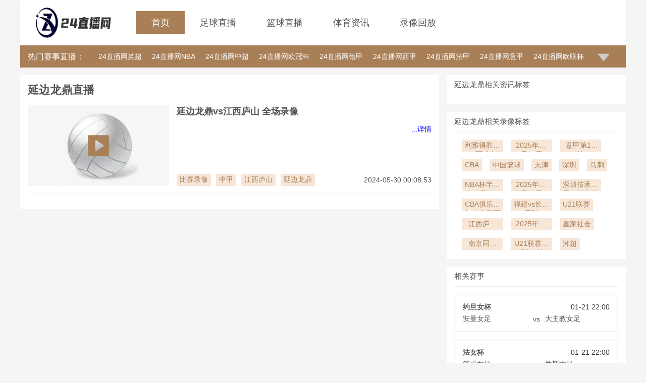

--- FILE ---
content_type: text/html; charset=UTF-8
request_url: https://izmzg.com/video/tag/1097892.html
body_size: 5404
content:
<!DOCTYPE html>
<html lang="en">
<head>
    <meta charset="UTF-8">
    <meta name="viewport" content="width=device-width, initial-scale=1.0">
    <meta name="baidu-site-verification" content="codeva-D4qNlxaQAb" />
    <meta name="applicable-device" content="pc" />
    <link rel="canonical" href="https://izmzg.com/video/tag/1097892.html" />
    <link rel="icon" href="https://abax.oss-accelerate.aliyuncs.com/20240614/img/4bf4d57798ca9425b8535b621ceda31d.png" />
    <title>延边龙鼎-24直播网</title>
    <meta name="keywords" content="延边龙鼎" />
    <meta name="description" content="延边龙鼎-24直播网" />
    <link rel="stylesheet" href="/static/pc/bijia/css/common.css?v=" />

    <link rel="stylesheet" href="/static/pc/bijia/css/label/index.css?v=">

    
    
    <meta name="referrer" content="no-referrer">
    <script src="/static/pc/js/is_mobile.js"></script>
</head>

<body>
    <!-- 头部 -->
    <header class="bijia-header bijia-el-width-1200-center">
        <div class="bijia-el-width-1200-center bijia-el-flex bijia-el-align-items-center">
            <a href="/">
                <img class="bijia-header__logo" src="https://abax.oss-accelerate.aliyuncs.com/20240614/img/6d39af89f476d32d07ed6ae3eb3d4a92.png" />
            </a>

            <div class="bijia-header__menu">
                <a href="/"  class="bijia-header__menu--active"  target="_top">首页</a>
                                <a href="/football"  target="_top">足球直播</a>
                                <a href="/basketball"  target="_top">篮球直播</a>
                                <a href="/news"  target="_top">体育资讯</a>
                                <a href="/luxiang"  target="_top">录像回放</a>
                            </div>
        </div>
    </header>

    <!-- 赛事分类 -->
    <div class="bijia-match-cate bijia-el-width-1200-center">
        <div class="bijia-el-width-1200-center bijia-el-flex bijia-el-align-items-start">
            <h3 class="bijia-match-cate__title">热门赛事直播：</h3>
            <div id="J-matchHotCateContent" class="bijia-match-cate__list bijia-el-height-44 bijia-el-text-overflow-1">
                                                <a class=bijia-match-cate__name href="/izmzg-yingchao.html" target="_blank">24直播网英超</a>
                                                <a class=bijia-match-cate__name href="/izmzg-nba.html" target="_blank">24直播网NBA</a>
                                                <a class=bijia-match-cate__name href="/izmzg-zhongchao.html" target="_blank">24直播网中超</a>
                                                <a class=bijia-match-cate__name href="/izmzg-ouguan.html" target="_blank">24直播网欧冠杯</a>
                                                <a class=bijia-match-cate__name href="/izmzg-dejia1.html" target="_blank">24直播网德甲</a>
                                                <a class=bijia-match-cate__name href="/izmzg-xijia.html" target="_blank">24直播网西甲</a>
                                                <a class=bijia-match-cate__name href="/izmzg-fajia.html" target="_blank">24直播网法甲</a>
                                                <a class=bijia-match-cate__name href="/izmzg-yijia.html" target="_blank">24直播网意甲</a>
                                                <a class=bijia-match-cate__name href="/izmzg-oulianbei.html" target="_blank">24直播网欧联杯</a>
                                                <a class=bijia-match-cate__name href="/izmzg-yazhoubei.html" target="_blank">24直播网亚洲杯</a>
                                                <a class=bijia-match-cate__name href="/izmzg-yazhouyuxuan.html" target="_blank">24直播网世亚预</a>
                                                <a class=bijia-match-cate__name href="/izmzg-zhongjia.html" target="_blank">24直播网中甲</a>
                                                <a class=bijia-match-cate__name href="/izmzg-rizhilian.html" target="_blank">24直播网日职联</a>
                                                <a class=bijia-match-cate__name href="/izmzg-hanklian.html" target="_blank">24直播网韩K联</a>
                
                            </div>
            <div id="J-matchHotCateExtendIcon" class="bijia-match-cate__extend-icon"></div>
        </div>
    </div>

    
<!-- 资讯 -->

<!-- 录像 -->
<div class="bijia-main bijia-el-width-1200-center bijia-el-flex bijia-el-mg-t-15">
    <div class="bijia-main-left">
        <div class="bijia-article-list">
            <h3 class="bijia-article-list__label">延边龙鼎直播</h3>
            <ul class="bijia-article-list__content bijia-el-mg-t-15">
                                <li class="bijia-article-list__item">
                    <a class="bijia-el-position-relative bijia-el-block" href="/video/detail/izmzg-3971767.html" target="_blank">
                        <svg t="1694054156631" class="bijia-article-list__play-icon" viewBox="0 0 1024 1024" version="1.1" xmlns="http://www.w3.org/2000/svg" p-id="8514" width="200" height="200"><path d="M938.666667 138.666667v746.666666a53.393333 53.393333 0 0 1-53.333334 53.333334H138.666667a53.393333 53.393333 0 0 1-53.333334-53.333334V138.666667a53.393333 53.393333 0 0 1 53.333334-53.333334h746.666666a53.393333 53.393333 0 0 1 53.333334 53.333334z m-230.12 342.173333l-266.666667-175.966667A37.333333 37.333333 0 0 0 384 336.033333V688a37.333333 37.333333 0 0 0 57.9 31.16l266.666667-176a37.333333 37.333333 0 0 0 0-62.32z" fill="#A97F57" p-id="8515"></path></svg>
                                                <img class="bijia-article-list__thumb" data-src="/static/images/no_img.png?imageView2/1/w/200/h/132" />
                                            </a>
                    <div class="bijia-el-position-relative bijia-el-mg-l-15 bijia-el-width-baifenbi-100">
                        <div>
                            <a class="bijia-article-list__title" href="/video/detail/izmzg-3971767.html" target="_blank">延边龙鼎vs江西庐山 全场录像</a>
                            <p class="bijia-el-text-overflow-2 bijia-el-mg-t-10"></p>
                            <a class="bijia-el-block bijia-el-mg-t-5 bijia-el-font-blue bijia-el-right" href="/video/detail/izmzg-3971767.html" target="_blank">...详情</a>
                        </div>
                        <div class="bijia-article-list__other-info">
                            <div class="bijia-el-flex">
                                                                                                                                <a class="bijia-article-list__tag-name bijia-el-text-overflow-1" href="/video/tag/1074368" title="比赛录像" target="_blank">比赛录像</a>
                                                                                                                                                                <a class="bijia-article-list__tag-name bijia-el-text-overflow-1" href="/video/tag/326068" title="中甲" target="_blank">中甲</a>
                                                                                                                                                                <a class="bijia-article-list__tag-name bijia-el-text-overflow-1" href="/video/tag/1129857" title="江西庐山" target="_blank">江西庐山</a>
                                                                                                                                                                <a class="bijia-article-list__tag-name bijia-el-text-overflow-1" href="/video/tag/1097892" title="延边龙鼎" target="_blank">延边龙鼎</a>
                                                                                                                                                            </div>
                            <div>2024-05-30 00:08:53</div>
                        </div>
                    </div>
                </li>
                            </ul>

            
        </div>       
    </div>

    <div class="bijia-main-right">
        <div class="bijia-side-tag-list">
            <h3 class="bijia-side-tag-list__label">延边龙鼎相关资讯标签</h3>

            <ul class="bijia-side-tag-list__centent">
                            </ul>
        </div>

        <div class="bijia-side-tag-list bijia-el-mg-t-15">
            <h3 class="bijia-side-tag-list__label">延边龙鼎相关录像标签</h3>

            <ul class="bijia-side-tag-list__centent">
                                <a class="bijia-side-tag-list__item bijia-el-text-overflow-1" href="/video/tag/1163107" target="_blank" title="利雅得胜利vs阿科多">
                    利雅得胜利vs阿科多
                </a>
                                <a class="bijia-side-tag-list__item bijia-el-text-overflow-1" href="/video/tag/1163102" target="_blank" title="2025年12月29日">
                    2025年12月29日
                </a>
                                <a class="bijia-side-tag-list__item bijia-el-text-overflow-1" href="/video/tag/1163103" target="_blank" title="意甲第17轮">
                    意甲第17轮
                </a>
                                <a class="bijia-side-tag-list__item bijia-el-text-overflow-1" href="/video/tag/208" target="_blank" title="CBA">
                    CBA
                </a>
                                <a class="bijia-side-tag-list__item bijia-el-text-overflow-1" href="/video/tag/1129845" target="_blank" title="中国篮球">
                    中国篮球
                </a>
                                <a class="bijia-side-tag-list__item bijia-el-text-overflow-1" href="/video/tag/982965" target="_blank" title="天津">
                    天津
                </a>
                                <a class="bijia-side-tag-list__item bijia-el-text-overflow-1" href="/video/tag/228110" target="_blank" title="深圳">
                    深圳
                </a>
                                <a class="bijia-side-tag-list__item bijia-el-text-overflow-1" href="/video/tag/239702" target="_blank" title="马刺">
                    马刺
                </a>
                                <a class="bijia-side-tag-list__item bijia-el-text-overflow-1" href="/video/tag/1163083" target="_blank" title="NBA杯半决赛">
                    NBA杯半决赛
                </a>
                                <a class="bijia-side-tag-list__item bijia-el-text-overflow-1" href="/video/tag/1163075" target="_blank" title="2025年12月12日">
                    2025年12月12日
                </a>
                                <a class="bijia-side-tag-list__item bijia-el-text-overflow-1" href="/video/tag/1163071" target="_blank" title="深圳传承明星vs佳鑫伟业">
                    深圳传承明星vs佳鑫伟业
                </a>
                                <a class="bijia-side-tag-list__item bijia-el-text-overflow-1" href="/video/tag/1163021" target="_blank" title="CBA俱乐部杯南宁赛区">
                    CBA俱乐部杯南宁赛区
                </a>
                                <a class="bijia-side-tag-list__item bijia-el-text-overflow-1" href="/video/tag/1163022" target="_blank" title="福建vs长沙勇胜">
                    福建vs长沙勇胜
                </a>
                                <a class="bijia-side-tag-list__item bijia-el-text-overflow-1" href="/video/tag/1163006" target="_blank" title="U21联赛">
                    U21联赛
                </a>
                                <a class="bijia-side-tag-list__item bijia-el-text-overflow-1" href="/video/tag/1163008" target="_blank" title="江西庐山U21">
                    江西庐山U21
                </a>
                                <a class="bijia-side-tag-list__item bijia-el-text-overflow-1" href="/video/tag/1163000" target="_blank" title="2025年12月1日">
                    2025年12月1日
                </a>
                                <a class="bijia-side-tag-list__item bijia-el-text-overflow-1" href="/video/tag/746" target="_blank" title="皇家社会">
                    皇家社会
                </a>
                                <a class="bijia-side-tag-list__item bijia-el-text-overflow-1" href="/video/tag/1162979" target="_blank" title="南京同曦U19">
                    南京同曦U19
                </a>
                                <a class="bijia-side-tag-list__item bijia-el-text-overflow-1" href="/video/tag/1162939" target="_blank" title="U21联赛决赛第2轮">
                    U21联赛决赛第2轮
                </a>
                                <a class="bijia-side-tag-list__item bijia-el-text-overflow-1" href="/video/tag/1162929" target="_blank" title="湘超">
                    湘超
                </a>
                            </ul>
        </div>

        <div class="bijia-side-match-list bijia-el-mg-t-15">
            <h3 class="bijia-side-match-list__label">相关赛事</h3>

            <ul class="bijia-side-match-list__centent bijia-el-overflow-y" style="max-height: 790px;">
                                                <a class="bijia-side-match-list__item" href="/izmzg/170017-4480885-3468-0.html" target="_blank">
                    <div class="bijia-el-flex bijia-el-justify-content-space-between">
                        <span class="bijia-el-font-bold">约旦女杯</span>
                        <span class="bijia-el-font-darkgrey">01-21 22:00</span>
                    </div>
                    <div class="bijia-el-flex bijia-el-justify-content-space-between bijia-el-align-items-center bijia-el-mg-t-5">
                        <div class="bijia-side-match-list__home-team bijia-el-flex bijia-el-align-items-center bijia-el-justify-content-end">
                            <span class="bijia-el-text-overflow-1">安曼女足</span>
                        </div>
                        <div class="bijia-side-match-list__vs">vs</div>
                        <div class="bijia-side-match-list__visitor-team bijia-el-flex bijia-el-align-items-center bijia-el-justify-content-start">
                            <span class="bijia-el-text-overflow-1">大主教女足</span>
                        </div>
                    </div>
                </a>
                                <a class="bijia-side-match-list__item" href="/izmzg/170017-4480884-1807-0.html" target="_blank">
                    <div class="bijia-el-flex bijia-el-justify-content-space-between">
                        <span class="bijia-el-font-bold">法女杯</span>
                        <span class="bijia-el-font-darkgrey">01-21 22:00</span>
                    </div>
                    <div class="bijia-el-flex bijia-el-justify-content-space-between bijia-el-align-items-center bijia-el-mg-t-5">
                        <div class="bijia-side-match-list__home-team bijia-el-flex bijia-el-align-items-center bijia-el-justify-content-end">
                            <span class="bijia-el-text-overflow-1">第戎女足</span>
                        </div>
                        <div class="bijia-side-match-list__vs">vs</div>
                        <div class="bijia-side-match-list__visitor-team bijia-el-flex bijia-el-align-items-center bijia-el-justify-content-start">
                            <span class="bijia-el-text-overflow-1">兰斯女足</span>
                        </div>
                    </div>
                </a>
                                <a class="bijia-side-match-list__item" href="/izmzg/170017-4480869-1853-0.html" target="_blank">
                    <div class="bijia-el-flex bijia-el-justify-content-space-between">
                        <span class="bijia-el-font-bold">希腊U19</span>
                        <span class="bijia-el-font-darkgrey">01-21 22:00</span>
                    </div>
                    <div class="bijia-el-flex bijia-el-justify-content-space-between bijia-el-align-items-center bijia-el-mg-t-5">
                        <div class="bijia-side-match-list__home-team bijia-el-flex bijia-el-align-items-center bijia-el-justify-content-end">
                            <span class="bijia-el-text-overflow-1">马多尼科斯U19</span>
                        </div>
                        <div class="bijia-side-match-list__vs">vs</div>
                        <div class="bijia-side-match-list__visitor-team bijia-el-flex bijia-el-align-items-center bijia-el-justify-content-start">
                            <span class="bijia-el-text-overflow-1">拉克利斯克U19</span>
                        </div>
                    </div>
                </a>
                                <a class="bijia-side-match-list__item" href="/izmzg/170017-4480632-24-0.html" target="_blank">
                    <div class="bijia-el-flex bijia-el-justify-content-space-between">
                        <span class="bijia-el-font-bold">球会友谊</span>
                        <span class="bijia-el-font-darkgrey">01-21 22:00</span>
                    </div>
                    <div class="bijia-el-flex bijia-el-justify-content-space-between bijia-el-align-items-center bijia-el-mg-t-5">
                        <div class="bijia-side-match-list__home-team bijia-el-flex bijia-el-align-items-center bijia-el-justify-content-end">
                            <span class="bijia-el-text-overflow-1">克拉科夫B队</span>
                        </div>
                        <div class="bijia-side-match-list__vs">vs</div>
                        <div class="bijia-side-match-list__visitor-team bijia-el-flex bijia-el-align-items-center bijia-el-justify-content-start">
                            <span class="bijia-el-text-overflow-1">保德比斯基</span>
                        </div>
                    </div>
                </a>
                                <a class="bijia-side-match-list__item" href="/izmzg/170017-4480631-24-0.html" target="_blank">
                    <div class="bijia-el-flex bijia-el-justify-content-space-between">
                        <span class="bijia-el-font-bold">球会友谊</span>
                        <span class="bijia-el-font-darkgrey">01-21 22:00</span>
                    </div>
                    <div class="bijia-el-flex bijia-el-justify-content-space-between bijia-el-align-items-center bijia-el-mg-t-5">
                        <div class="bijia-side-match-list__home-team bijia-el-flex bijia-el-align-items-center bijia-el-justify-content-end">
                            <span class="bijia-el-text-overflow-1">IMT新贝尔格莱德</span>
                        </div>
                        <div class="bijia-side-match-list__vs">vs</div>
                        <div class="bijia-side-match-list__visitor-team bijia-el-flex bijia-el-align-items-center bijia-el-justify-content-start">
                            <span class="bijia-el-text-overflow-1">喀山</span>
                        </div>
                    </div>
                </a>
                                <a class="bijia-side-match-list__item" href="/izmzg/170017-4478826-24-0.html" target="_blank">
                    <div class="bijia-el-flex bijia-el-justify-content-space-between">
                        <span class="bijia-el-font-bold">球会友谊</span>
                        <span class="bijia-el-font-darkgrey">01-21 22:00</span>
                    </div>
                    <div class="bijia-el-flex bijia-el-justify-content-space-between bijia-el-align-items-center bijia-el-mg-t-5">
                        <div class="bijia-side-match-list__home-team bijia-el-flex bijia-el-align-items-center bijia-el-justify-content-end">
                            <span class="bijia-el-text-overflow-1">普罗夫迪夫博特夫</span>
                        </div>
                        <div class="bijia-side-match-list__vs">vs</div>
                        <div class="bijia-side-match-list__visitor-team bijia-el-flex bijia-el-align-items-center bijia-el-justify-content-start">
                            <span class="bijia-el-text-overflow-1">贝尔格莱德游击</span>
                        </div>
                    </div>
                </a>
                                <a class="bijia-side-match-list__item" href="/izmzg/170017-4480892-24-0.html" target="_blank">
                    <div class="bijia-el-flex bijia-el-justify-content-space-between">
                        <span class="bijia-el-font-bold">球会友谊</span>
                        <span class="bijia-el-font-darkgrey">01-21 22:00</span>
                    </div>
                    <div class="bijia-el-flex bijia-el-justify-content-space-between bijia-el-align-items-center bijia-el-mg-t-5">
                        <div class="bijia-side-match-list__home-team bijia-el-flex bijia-el-align-items-center bijia-el-justify-content-end">
                            <span class="bijia-el-text-overflow-1">叶尼塞</span>
                        </div>
                        <div class="bijia-side-match-list__vs">vs</div>
                        <div class="bijia-side-match-list__visitor-team bijia-el-flex bijia-el-align-items-center bijia-el-justify-content-start">
                            <span class="bijia-el-text-overflow-1">索非亚斯拉维亚</span>
                        </div>
                    </div>
                </a>
                                <a class="bijia-side-match-list__item" href="/izmzg/170017-4480972-2976-0.html" target="_blank">
                    <div class="bijia-el-flex bijia-el-justify-content-space-between">
                        <span class="bijia-el-font-bold">毛里乙</span>
                        <span class="bijia-el-font-darkgrey">01-21 22:00</span>
                    </div>
                    <div class="bijia-el-flex bijia-el-justify-content-space-between bijia-el-align-items-center bijia-el-mg-t-5">
                        <div class="bijia-side-match-list__home-team bijia-el-flex bijia-el-align-items-center bijia-el-justify-content-end">
                            <span class="bijia-el-text-overflow-1">绿洲FC</span>
                        </div>
                        <div class="bijia-side-match-list__vs">vs</div>
                        <div class="bijia-side-match-list__visitor-team bijia-el-flex bijia-el-align-items-center bijia-el-justify-content-start">
                            <span class="bijia-el-text-overflow-1">穆拉耶姆巴雷克</span>
                        </div>
                    </div>
                </a>
                                <a class="bijia-side-match-list__item" href="/izmzg/170017-4480865-7380-0.html" target="_blank">
                    <div class="bijia-el-flex bijia-el-justify-content-space-between">
                        <span class="bijia-el-font-bold">意卓联</span>
                        <span class="bijia-el-font-darkgrey">01-21 22:00</span>
                    </div>
                    <div class="bijia-el-flex bijia-el-justify-content-space-between bijia-el-align-items-center bijia-el-mg-t-5">
                        <div class="bijia-side-match-list__home-team bijia-el-flex bijia-el-align-items-center bijia-el-justify-content-end">
                            <span class="bijia-el-text-overflow-1">安格里</span>
                        </div>
                        <div class="bijia-side-match-list__vs">vs</div>
                        <div class="bijia-side-match-list__visitor-team bijia-el-flex bijia-el-align-items-center bijia-el-justify-content-start">
                            <span class="bijia-el-text-overflow-1">罗斯奥布圣乔治ASD</span>
                        </div>
                    </div>
                </a>
                                <a class="bijia-side-match-list__item" href="/izmzg/170017-4481482-3195-0.html" target="_blank">
                    <div class="bijia-el-flex bijia-el-justify-content-space-between">
                        <span class="bijia-el-font-bold">尼日女联</span>
                        <span class="bijia-el-font-darkgrey">01-21 22:00</span>
                    </div>
                    <div class="bijia-el-flex bijia-el-justify-content-space-between bijia-el-align-items-center bijia-el-mg-t-5">
                        <div class="bijia-side-match-list__home-team bijia-el-flex bijia-el-align-items-center bijia-el-justify-content-end">
                            <span class="bijia-el-text-overflow-1">丹纳兹女足</span>
                        </div>
                        <div class="bijia-side-match-list__vs">vs</div>
                        <div class="bijia-side-match-list__visitor-team bijia-el-flex bijia-el-align-items-center bijia-el-justify-content-start">
                            <span class="bijia-el-text-overflow-1">阿胡迪扬内姆皇后女足</span>
                        </div>
                    </div>
                </a>
                                <a class="bijia-side-match-list__item" href="/izmzg/170017-4391459-671-0.html" target="_blank">
                    <div class="bijia-el-flex bijia-el-justify-content-space-between">
                        <span class="bijia-el-font-bold">阿曼联</span>
                        <span class="bijia-el-font-darkgrey">01-21 22:20</span>
                    </div>
                    <div class="bijia-el-flex bijia-el-justify-content-space-between bijia-el-align-items-center bijia-el-mg-t-5">
                        <div class="bijia-side-match-list__home-team bijia-el-flex bijia-el-align-items-center bijia-el-justify-content-end">
                            <span class="bijia-el-text-overflow-1">巴赫拉</span>
                        </div>
                        <div class="bijia-side-match-list__vs">vs</div>
                        <div class="bijia-side-match-list__visitor-team bijia-el-flex bijia-el-align-items-center bijia-el-justify-content-start">
                            <span class="bijia-el-text-overflow-1">锡卜青年人</span>
                        </div>
                    </div>
                </a>
                                <a class="bijia-side-match-list__item" href="/izmzg/170017-4414097-720-0.html" target="_blank">
                    <div class="bijia-el-flex bijia-el-justify-content-space-between">
                        <span class="bijia-el-font-bold">尼日超</span>
                        <span class="bijia-el-font-darkgrey">01-21 22:30</span>
                    </div>
                    <div class="bijia-el-flex bijia-el-justify-content-space-between bijia-el-align-items-center bijia-el-mg-t-5">
                        <div class="bijia-side-match-list__home-team bijia-el-flex bijia-el-align-items-center bijia-el-justify-content-end">
                            <span class="bijia-el-text-overflow-1">巴拉乌</span>
                        </div>
                        <div class="bijia-side-match-list__vs">vs</div>
                        <div class="bijia-side-match-list__visitor-team bijia-el-flex bijia-el-align-items-center bijia-el-justify-content-start">
                            <span class="bijia-el-text-overflow-1">巴耶尔萨联</span>
                        </div>
                    </div>
                </a>
                                <a class="bijia-side-match-list__item" href="/izmzg/170017-4480586-24-0.html" target="_blank">
                    <div class="bijia-el-flex bijia-el-justify-content-space-between">
                        <span class="bijia-el-font-bold">球会友谊</span>
                        <span class="bijia-el-font-darkgrey">01-21 22:30</span>
                    </div>
                    <div class="bijia-el-flex bijia-el-justify-content-space-between bijia-el-align-items-center bijia-el-mg-t-5">
                        <div class="bijia-side-match-list__home-team bijia-el-flex bijia-el-align-items-center bijia-el-justify-content-end">
                            <span class="bijia-el-text-overflow-1">华沙普洛克</span>
                        </div>
                        <div class="bijia-side-match-list__vs">vs</div>
                        <div class="bijia-side-match-list__visitor-team bijia-el-flex bijia-el-align-items-center bijia-el-justify-content-start">
                            <span class="bijia-el-text-overflow-1">拉德尼基1923</span>
                        </div>
                    </div>
                </a>
                                <a class="bijia-side-match-list__item" href="/izmzg/170017-4414103-720-0.html" target="_blank">
                    <div class="bijia-el-flex bijia-el-justify-content-space-between">
                        <span class="bijia-el-font-bold">尼日超</span>
                        <span class="bijia-el-font-darkgrey">01-21 23:00</span>
                    </div>
                    <div class="bijia-el-flex bijia-el-justify-content-space-between bijia-el-align-items-center bijia-el-mg-t-5">
                        <div class="bijia-side-match-list__home-team bijia-el-flex bijia-el-align-items-center bijia-el-justify-content-end">
                            <span class="bijia-el-text-overflow-1">雷莫之星</span>
                        </div>
                        <div class="bijia-side-match-list__vs">vs</div>
                        <div class="bijia-side-match-list__visitor-team bijia-el-flex bijia-el-align-items-center bijia-el-justify-content-start">
                            <span class="bijia-el-text-overflow-1">昆哈里法特</span>
                        </div>
                    </div>
                </a>
                                <a class="bijia-side-match-list__item" href="/izmzg/170017-4414102-720-0.html" target="_blank">
                    <div class="bijia-el-flex bijia-el-justify-content-space-between">
                        <span class="bijia-el-font-bold">尼日超</span>
                        <span class="bijia-el-font-darkgrey">01-21 23:00</span>
                    </div>
                    <div class="bijia-el-flex bijia-el-justify-content-space-between bijia-el-align-items-center bijia-el-mg-t-5">
                        <div class="bijia-side-match-list__home-team bijia-el-flex bijia-el-align-items-center bijia-el-justify-content-end">
                            <span class="bijia-el-text-overflow-1">埃努古流浪者</span>
                        </div>
                        <div class="bijia-side-match-list__vs">vs</div>
                        <div class="bijia-side-match-list__visitor-team bijia-el-flex bijia-el-align-items-center bijia-el-justify-content-start">
                            <span class="bijia-el-text-overflow-1">瓦里狼</span>
                        </div>
                    </div>
                </a>
                                <a class="bijia-side-match-list__item" href="/izmzg/170017-4455860-1745-0.html" target="_blank">
                    <div class="bijia-el-flex bijia-el-justify-content-space-between">
                        <span class="bijia-el-font-bold">埃塞超</span>
                        <span class="bijia-el-font-darkgrey">01-21 23:00</span>
                    </div>
                    <div class="bijia-el-flex bijia-el-justify-content-space-between bijia-el-align-items-center bijia-el-mg-t-5">
                        <div class="bijia-side-match-list__home-team bijia-el-flex bijia-el-align-items-center bijia-el-justify-content-end">
                            <span class="bijia-el-text-overflow-1">阿瓦沙城</span>
                        </div>
                        <div class="bijia-side-match-list__vs">vs</div>
                        <div class="bijia-side-match-list__visitor-team bijia-el-flex bijia-el-align-items-center bijia-el-justify-content-start">
                            <span class="bijia-el-text-overflow-1">内格莱阿西</span>
                        </div>
                    </div>
                </a>
                                <a class="bijia-side-match-list__item" href="/izmzg/170017-4399240-730-0.html" target="_blank">
                    <div class="bijia-el-flex bijia-el-justify-content-space-between">
                        <span class="bijia-el-font-bold">埃及超</span>
                        <span class="bijia-el-font-darkgrey">01-21 23:00</span>
                    </div>
                    <div class="bijia-el-flex bijia-el-justify-content-space-between bijia-el-align-items-center bijia-el-mg-t-5">
                        <div class="bijia-side-match-list__home-team bijia-el-flex bijia-el-align-items-center bijia-el-justify-content-end">
                            <span class="bijia-el-text-overflow-1">泽德FC</span>
                        </div>
                        <div class="bijia-side-match-list__vs">vs</div>
                        <div class="bijia-side-match-list__visitor-team bijia-el-flex bijia-el-align-items-center bijia-el-justify-content-start">
                            <span class="bijia-el-text-overflow-1">现代体育</span>
                        </div>
                    </div>
                </a>
                                <a class="bijia-side-match-list__item" href="/izmzg/170017-4399241-730-0.html" target="_blank">
                    <div class="bijia-el-flex bijia-el-justify-content-space-between">
                        <span class="bijia-el-font-bold">埃及超</span>
                        <span class="bijia-el-font-darkgrey">01-21 23:00</span>
                    </div>
                    <div class="bijia-el-flex bijia-el-justify-content-space-between bijia-el-align-items-center bijia-el-mg-t-5">
                        <div class="bijia-side-match-list__home-team bijia-el-flex bijia-el-align-items-center bijia-el-justify-content-end">
                            <span class="bijia-el-text-overflow-1">克娄巴特拉陶瓷</span>
                        </div>
                        <div class="bijia-side-match-list__vs">vs</div>
                        <div class="bijia-side-match-list__visitor-team bijia-el-flex bijia-el-align-items-center bijia-el-justify-content-start">
                            <span class="bijia-el-text-overflow-1">亚历山大港联合</span>
                        </div>
                    </div>
                </a>
                                <a class="bijia-side-match-list__item" href="/izmzg/170017-4478709-34-0.html" target="_blank">
                    <div class="bijia-el-flex bijia-el-justify-content-space-between">
                        <span class="bijia-el-font-bold">国际友谊</span>
                        <span class="bijia-el-font-darkgrey">01-21 23:00</span>
                    </div>
                    <div class="bijia-el-flex bijia-el-justify-content-space-between bijia-el-align-items-center bijia-el-mg-t-5">
                        <div class="bijia-side-match-list__home-team bijia-el-flex bijia-el-align-items-center bijia-el-justify-content-end">
                            <span class="bijia-el-text-overflow-1">捷克女足U17</span>
                        </div>
                        <div class="bijia-side-match-list__vs">vs</div>
                        <div class="bijia-side-match-list__visitor-team bijia-el-flex bijia-el-align-items-center bijia-el-justify-content-start">
                            <span class="bijia-el-text-overflow-1">日本女足U17</span>
                        </div>
                    </div>
                </a>
                                <a class="bijia-side-match-list__item" href="/izmzg/170017-4481568-3195-0.html" target="_blank">
                    <div class="bijia-el-flex bijia-el-justify-content-space-between">
                        <span class="bijia-el-font-bold">尼日女联</span>
                        <span class="bijia-el-font-darkgrey">01-21 23:00</span>
                    </div>
                    <div class="bijia-el-flex bijia-el-justify-content-space-between bijia-el-align-items-center bijia-el-mg-t-5">
                        <div class="bijia-side-match-list__home-team bijia-el-flex bijia-el-align-items-center bijia-el-justify-content-end">
                            <span class="bijia-el-text-overflow-1">勒扎天使女足</span>
                        </div>
                        <div class="bijia-side-match-list__vs">vs</div>
                        <div class="bijia-side-match-list__visitor-team bijia-el-flex bijia-el-align-items-center bijia-el-justify-content-start">
                            <span class="bijia-el-text-overflow-1">中心皇后女足</span>
                        </div>
                    </div>
                </a>
                                <a class="bijia-side-match-list__item" href="/izmzg/170017-4481567-3195-0.html" target="_blank">
                    <div class="bijia-el-flex bijia-el-justify-content-space-between">
                        <span class="bijia-el-font-bold">尼日女联</span>
                        <span class="bijia-el-font-darkgrey">01-21 23:00</span>
                    </div>
                    <div class="bijia-el-flex bijia-el-justify-content-space-between bijia-el-align-items-center bijia-el-mg-t-5">
                        <div class="bijia-side-match-list__home-team bijia-el-flex bijia-el-align-items-center bijia-el-justify-content-end">
                            <span class="bijia-el-text-overflow-1">阿达马瓦皇后女足</span>
                        </div>
                        <div class="bijia-side-match-list__vs">vs</div>
                        <div class="bijia-side-match-list__visitor-team bijia-el-flex bijia-el-align-items-center bijia-el-justify-content-start">
                            <span class="bijia-el-text-overflow-1">巴耶尔萨女王</span>
                        </div>
                    </div>
                </a>
                                <a class="bijia-side-match-list__item" href="/izmzg/170017-4416221-647-0.html" target="_blank">
                    <div class="bijia-el-flex bijia-el-justify-content-space-between">
                        <span class="bijia-el-font-bold">卡塔星杯</span>
                        <span class="bijia-el-font-darkgrey">01-21 23:30</span>
                    </div>
                    <div class="bijia-el-flex bijia-el-justify-content-space-between bijia-el-align-items-center bijia-el-mg-t-5">
                        <div class="bijia-side-match-list__home-team bijia-el-flex bijia-el-align-items-center bijia-el-justify-content-end">
                            <span class="bijia-el-text-overflow-1">穆艾塔罗</span>
                        </div>
                        <div class="bijia-side-match-list__vs">vs</div>
                        <div class="bijia-side-match-list__visitor-team bijia-el-flex bijia-el-align-items-center bijia-el-justify-content-start">
                            <span class="bijia-el-text-overflow-1">米萨梅尔</span>
                        </div>
                    </div>
                </a>
                                <a class="bijia-side-match-list__item" href="/izmzg/170017-4416220-647-0.html" target="_blank">
                    <div class="bijia-el-flex bijia-el-justify-content-space-between">
                        <span class="bijia-el-font-bold">卡塔星杯</span>
                        <span class="bijia-el-font-darkgrey">01-21 23:30</span>
                    </div>
                    <div class="bijia-el-flex bijia-el-justify-content-space-between bijia-el-align-items-center bijia-el-mg-t-5">
                        <div class="bijia-side-match-list__home-team bijia-el-flex bijia-el-align-items-center bijia-el-justify-content-end">
                            <span class="bijia-el-text-overflow-1">路萨尔</span>
                        </div>
                        <div class="bijia-side-match-list__vs">vs</div>
                        <div class="bijia-side-match-list__visitor-team bijia-el-flex bijia-el-align-items-center bijia-el-justify-content-start">
                            <span class="bijia-el-text-overflow-1">阿尔比达SC</span>
                        </div>
                    </div>
                </a>
                                <a class="bijia-side-match-list__item" href="/izmzg/170017-4404559-614-0.html" target="_blank">
                    <div class="bijia-el-flex bijia-el-justify-content-space-between">
                        <span class="bijia-el-font-bold">沙特联</span>
                        <span class="bijia-el-font-darkgrey">01-21 23:30</span>
                    </div>
                    <div class="bijia-el-flex bijia-el-justify-content-space-between bijia-el-align-items-center bijia-el-mg-t-5">
                        <div class="bijia-side-match-list__home-team bijia-el-flex bijia-el-align-items-center bijia-el-justify-content-end">
                            <span class="bijia-el-text-overflow-1">阿科多</span>
                        </div>
                        <div class="bijia-side-match-list__vs">vs</div>
                        <div class="bijia-side-match-list__visitor-team bijia-el-flex bijia-el-align-items-center bijia-el-justify-content-start">
                            <span class="bijia-el-text-overflow-1">利雅得体育</span>
                        </div>
                    </div>
                </a>
                                <a class="bijia-side-match-list__item" href="/izmzg/170017-4417836-1679-0.html" target="_blank">
                    <div class="bijia-el-flex bijia-el-justify-content-space-between">
                        <span class="bijia-el-font-bold">西协丙</span>
                        <span class="bijia-el-font-darkgrey">01-22 00:00</span>
                    </div>
                    <div class="bijia-el-flex bijia-el-justify-content-space-between bijia-el-align-items-center bijia-el-mg-t-5">
                        <div class="bijia-side-match-list__home-team bijia-el-flex bijia-el-align-items-center bijia-el-justify-content-end">
                            <span class="bijia-el-text-overflow-1">拉努西亚</span>
                        </div>
                        <div class="bijia-side-match-list__vs">vs</div>
                        <div class="bijia-side-match-list__visitor-team bijia-el-flex bijia-el-align-items-center bijia-el-justify-content-start">
                            <span class="bijia-el-text-overflow-1">阿齐纳塔</span>
                        </div>
                    </div>
                </a>
                                <a class="bijia-side-match-list__item" href="/izmzg/170017-4457468-342-0.html" target="_blank">
                    <div class="bijia-el-flex bijia-el-justify-content-space-between">
                        <span class="bijia-el-font-bold">塞浦杯</span>
                        <span class="bijia-el-font-darkgrey">01-22 00:00</span>
                    </div>
                    <div class="bijia-el-flex bijia-el-justify-content-space-between bijia-el-align-items-center bijia-el-mg-t-5">
                        <div class="bijia-side-match-list__home-team bijia-el-flex bijia-el-align-items-center bijia-el-justify-content-end">
                            <span class="bijia-el-text-overflow-1">萨拉米斯</span>
                        </div>
                        <div class="bijia-side-match-list__vs">vs</div>
                        <div class="bijia-side-match-list__visitor-team bijia-el-flex bijia-el-align-items-center bijia-el-justify-content-start">
                            <span class="bijia-el-text-overflow-1">迪杰尼斯</span>
                        </div>
                    </div>
                </a>
                                <a class="bijia-side-match-list__item" href="/izmzg/170017-4414105-720-0.html" target="_blank">
                    <div class="bijia-el-flex bijia-el-justify-content-space-between">
                        <span class="bijia-el-font-bold">尼日超</span>
                        <span class="bijia-el-font-darkgrey">01-22 00:00</span>
                    </div>
                    <div class="bijia-el-flex bijia-el-justify-content-space-between bijia-el-align-items-center bijia-el-mg-t-5">
                        <div class="bijia-side-match-list__home-team bijia-el-flex bijia-el-align-items-center bijia-el-justify-content-end">
                            <span class="bijia-el-text-overflow-1">维克吉</span>
                        </div>
                        <div class="bijia-side-match-list__vs">vs</div>
                        <div class="bijia-side-match-list__visitor-team bijia-el-flex bijia-el-align-items-center bijia-el-justify-content-start">
                            <span class="bijia-el-text-overflow-1">卡诺支柱</span>
                        </div>
                    </div>
                </a>
                                <a class="bijia-side-match-list__item" href="/izmzg/170017-4414101-720-0.html" target="_blank">
                    <div class="bijia-el-flex bijia-el-justify-content-space-between">
                        <span class="bijia-el-font-bold">尼日超</span>
                        <span class="bijia-el-font-darkgrey">01-22 00:00</span>
                    </div>
                    <div class="bijia-el-flex bijia-el-justify-content-space-between bijia-el-align-items-center bijia-el-mg-t-5">
                        <div class="bijia-side-match-list__home-team bijia-el-flex bijia-el-align-items-center bijia-el-justify-content-end">
                            <span class="bijia-el-text-overflow-1">尼日尔FC</span>
                        </div>
                        <div class="bijia-side-match-list__vs">vs</div>
                        <div class="bijia-side-match-list__visitor-team bijia-el-flex bijia-el-align-items-center bijia-el-justify-content-start">
                            <span class="bijia-el-text-overflow-1">安耶巴</span>
                        </div>
                    </div>
                </a>
                                <a class="bijia-side-match-list__item" href="/izmzg/170017-4414100-720-0.html" target="_blank">
                    <div class="bijia-el-flex bijia-el-justify-content-space-between">
                        <span class="bijia-el-font-bold">尼日超</span>
                        <span class="bijia-el-font-darkgrey">01-22 00:00</span>
                    </div>
                    <div class="bijia-el-flex bijia-el-justify-content-space-between bijia-el-align-items-center bijia-el-mg-t-5">
                        <div class="bijia-side-match-list__home-team bijia-el-flex bijia-el-align-items-center bijia-el-justify-content-end">
                            <span class="bijia-el-text-overflow-1">卡瓦拉联</span>
                        </div>
                        <div class="bijia-side-match-list__vs">vs</div>
                        <div class="bijia-side-match-list__visitor-team bijia-el-flex bijia-el-align-items-center bijia-el-justify-content-start">
                            <span class="bijia-el-text-overflow-1">河流联</span>
                        </div>
                    </div>
                </a>
                                <a class="bijia-side-match-list__item" href="/izmzg/170017-4414098-720-0.html" target="_blank">
                    <div class="bijia-el-flex bijia-el-justify-content-space-between">
                        <span class="bijia-el-font-bold">尼日超</span>
                        <span class="bijia-el-font-darkgrey">01-22 00:00</span>
                    </div>
                    <div class="bijia-el-flex bijia-el-justify-content-space-between bijia-el-align-items-center bijia-el-mg-t-5">
                        <div class="bijia-side-match-list__home-team bijia-el-flex bijia-el-align-items-center bijia-el-justify-content-end">
                            <span class="bijia-el-text-overflow-1">卡內米勇士</span>
                        </div>
                        <div class="bijia-side-match-list__vs">vs</div>
                        <div class="bijia-side-match-list__visitor-team bijia-el-flex bijia-el-align-items-center bijia-el-justify-content-start">
                            <span class="bijia-el-text-overflow-1">伊科罗杜城FC</span>
                        </div>
                    </div>
                </a>
                                            </ul>
        </div>        
    </div>
</div>

    <!-- 底部 -->
    <footer class="bijia-footer bijia-el-width-1200-center">
        <div class="bijia-el-width-1200-center">
            
            <div class="bijia-introduce">
                延边龙鼎-24直播网
            </div>

            <div class="bijia-copyright">
                Copyright © 2022-<span id="J-currentYear"></span> 本网站. All Rights Reserved.
                <a href="" target="_blank"></a>
                <a href="/sitemaps/sitemaps.xml">网站地图</a>
            </div>
        </div>
    </footer>

    <!-- 回到顶部 -->
    <div id="J-top" class="bijia-top" onclick="onTop()">
        <img class="bijia-top__icon" src="/static/pc/bijia/images/top.png?v=" />
    </div>

    <!-- 公共JS -->
    <script src="/static/pc/js/jquery-1.10.2.min.js"></script>
    <script src="/static/pc/bijia/js/easyLazyload.js?v="></script>
    <script>
        // 初始化图片懒加载
        new EasylazyLoad(); 
        
        // 当前年份
        let date = new Date();
        document.getElementById('J-currentYear').innerHTML = date.getFullYear();

        // 回到顶部
        window.addEventListener('scroll', handleScroll);

        function handleScroll() {
            const scrollTop = document.documentElement.scrollTop || document.body.scrollTop;

            if (scrollTop > 400) {
                document.getElementById('J-top').style.display = 'block';
            } else {
                document.getElementById('J-top').style.display = 'none';
            }
        }

        // 回到顶部
        function onTop() {
            window.scrollTo(0, 0);
        }


        try {
            // 赛事分类伸展
            let matchCateContentLen = $('#J-matchHotCateContent > a').length;
            let matchCateContentLiTotalWidth = 0;

            if (matchCateContentLen > 0) {
                $('#J-matchHotCateContent > a').each((index) => {
                    matchCateContentLiTotalWidth = matchCateContentLiTotalWidth + Number($('#J-matchHotCateContent > a').eq(index).width());
                });

                console.log(matchCateContentLiTotalWidth)
                if (matchCateContentLiTotalWidth >= 780) {
                    $('#J-matchHotCateExtendIcon').show();
                }
            }

            $('#J-matchHotCateExtendIcon').click(() => {
                if ($('#J-matchHotCateContent').is('.bijia-el-text-overflow-1')) {
                    $('#J-matchHotCateExtendIcon').removeClass('bijia-match__extend-icon--hide').addClass('bijia-match__extend-icon--show');
                    $('#J-matchHotCateContent').removeClass('bijia-el-text-overflow-1').removeClass('bijia-el-height-44');
                } else {
                    $('#J-matchHotCateExtendIcon').removeClass('bijia-match__extend-icon--show').addClass('bijia-match__extend-icon--hide');
                    $('#J-matchHotCateContent').addClass('bijia-el-text-overflow-1').addClass('bijia-el-height-44');
                }
            });
        } catch (error) {
            
        }
    </script>

    </body>
</html>

--- FILE ---
content_type: text/css
request_url: https://izmzg.com/static/pc/bijia/css/common.css?v=
body_size: 3289
content:
/* 公共 */
* {
    padding: 0;
    margin: 0;
}
html,
body {
    height: 100%;
}

body {
    font-family: Helvetica Neue, Helvetica, PingFang SC, Hiragino Sans GB, Microsoft YaHei, SimSun, sans-serif;
    font-size: 14px;
    box-sizing: border-box;
    background: #F5F5F5;
    color: #555555;
    min-width: 1200px;
}

a {
    text-decoration: none;
    color: #555555;
} 
a:hover {
    color: #A97F57!important;
}
a:visited {
    color: #555555;
    text-decoration: none;
}

li {
    list-style: none;
}

/* 块级元素 */
.bijia-el-block {
    display: block;
}
.bijia-el-block-none {
    display: none;
}

/* 定位 */
.bijia-el-position-relative {
    position: relative
 }

/* 弹性布局 */
.bijia-el-flex {
    display: flex;
}
.bijia-el-flex-wrap {
    flex-wrap: wrap;
}
.bijia-el-align-items-start {
    align-items: start;
}
.bijia-el-align-items-center {
    align-items: center;
}
.bijia-el-justify-content-center {
    justify-content: center;
}
.bijia-el-justify-content-start {
    justify-content: start;
}
.bijia-el-justify-content-end {
    justify-content: end;
}
.bijia-el-justify-content-space-around {
    justify-content: space-around;
}
.bijia-el-justify-content-space-between {
    justify-content: space-between;
}

/* 文字行省略号 */
.bijia-el-text-overflow-1 {
    text-overflow: ellipsis;
    display: -webkit-box;
    -webkit-box-orient: vertical;
    -webkit-line-clamp: 1;
    overflow: hidden;
}
.bijia-el-text-overflow-2 {
    text-overflow: ellipsis;
    display: -webkit-box;
    -webkit-box-orient: vertical;
    -webkit-line-clamp: 2;
    overflow: hidden;
}

/* 滚动条 */
.bijia-el-overflow-y {
    overflow-y: auto;
}
.bijia-el-overflow-y::-webkit-scrollbar {
    height: 0;
    width: 0;
    color: transparent;
}

/* 字体格式 */
.bijia-el-font-bold {
    font-weight: bold;
}
.bijia-el-font-normal {
    font-weight: normal!important;
}

/* 背景颜色 */
.bijia-el-back-white {
    background: #ffffff;
}

/* 手型 */
.bijia-el-cursor-pointer {
    cursor: pointer;
}

/* 字体大小 */
.bijia-el-font-14 {
    font-size: 14px;
}
.bijia-el-font-16 {
    font-size: 16px;
}
.bijia-el-font-18 {
    font-size: 18px;
}
.bijia-el-font-20 {
    font-size: 20px;
}
.bijia-el-font-22 {
    font-size: 22px;
}
.bijia-el-font-24 {
    font-size: 24px;
}
.bijia-el-font-40 {
    font-size: 40px;
}

/* 字体颜色 */
.bijia-el-font-lightgray {
    color: #EEF1F9!important;
}
.bijia-el-font-grey {
    color: #cccccc!important;
}
.bijia-el-font-darkgrey {
    color: #333333!important;
}
.bijia-el-font-blue {
    color: blue!important;
}

/* 外边距 */
.bijia-el-mg-l-5 {
    margin-left: 5px;
}
.bijia-el-mg-l-20 {
    margin-left: 20px;
}
.bijia-el-mg-r-5 {
    margin-right: 5px!important;
}
.bijia-el-mg-r-10 {
    margin-right: 10px!important;
}
.bijia-el-mg-r-15 {
    margin-right: 15px!important;
}
.bijia-el-mg-r-20 {
    margin-right: 20px!important;
}
.bijia-el-mg-r-30 {
    margin-right: 30px!important;
}
.bijia-el-mg-t-5 {
    margin-top: 5px!important;
}
.bijia-el-mg-t-8 {
    margin-top: 8px!important;
}
.bijia-el-mg-t-10 {
    margin-top: 10px!important;
}
.bijia-el-mg-t-15 {
    margin-top: 15px!important;
}
.bijia-el-mg-t-20 {
    margin-top: 20px;
}
.bijia-el-mg-t-30 {
    margin-top: 30px;
}
.bijia-el-mg-l-10 {
    margin-left: 10px;
}
.bijia-el-mg-l-15 {
    margin-left: 15px!important;
}
.bijia-el-mg-b-20 {
    margin-bottom: 20px!important;
}

/* 内边距 */
.bijia-el-pd-20 {
    padding: 20px;
}
.bijia-el-pd-t-15 {
    padding-top: 15px;
}
.bijia-el-pd-b-15 {
    padding-bottom: 15px;
}
.bijia-el-pd-b-20 {
    padding-bottom: 20px;
}

/* 宽度 */
.bijia-el-w-baifenbi-100 {
    width: 100%!important;
}
.bijia-el-width-1200-center {
    width: 1200px!important;
    margin: 0 auto;
}
.bijia-el-width-150 {
    width: 150px!important;
}
.bijia-el-width-175 {
    width: 175px!important;
}

/* 居左中右 */
.bijia-el-center {
    text-align: center;
}
.bijia-el-left {
    text-align: left;
}
.bijia-el-right {
    text-align: right;
}

/* 浮动 */
.bijia-el-float-left {
    float: left;
}
.bijia-el-float-right {
    float: right;
}

/* 宽度 */
.bijia-el-width-baifenbi-100 {
    width: 100%!important;
}
.bijia-el-width-baifenbi-96 {
    width: 96%!important;
}
.bijia-el-width-150 {
    width: 150px!important;
}
.bijia-el-width-175 {
    width: 175px!important;
}

/* 高度 */
.bijia-el-height-44 {
    height: 44px;
}
.bijia-el-height-50 {
    height: 50px;
}

/* 公共布局 */
.bijia-main-left {
    width: 830px;
}
.bijia-main-right {
    width: 355px;
    margin-left: 15px;
}

/* 头部 */
.bijia-header {
    background: #ffffff;
    padding: 15px 0;
    box-shadow: 0 5px 10px #f0f0f0;
}
.bijia-header__logo {
    width: 150px;
    height: 60px;
    display: block;
    margin-left: 30px;
}
.bijia-header__menu {
    display: flex;
    margin-left: 50px;
}

.bijia-header__menu > a {
    padding: 0 30px;
    height: 46px;
    line-height: 46px;
    display: block;
    text-align: center;
    color: #555555;
    font-size: 18px;
}
.bijia-header__menu > a:hover {
    color: #555555!important;
}
.bijia-header__menu--active {
    background: #A97F57;
    color: #ffffff!important;
}
.bijia-header__menu > a.bijia-header__menu--active:hover {
    color: #ffffff!important;
}

/* 赛程分类 */
.bijia-match-cate {
    background: #A97F57;
    height: 44px;
    line-height: 44px;
    color: #ffffff;
}
.bijia-match-cate__title {
    width: 120px;
    font-weight: normal;
    margin-left: 15px;
}
.bijia-match-cate__list {
    width: 83%;
    position: relative;
    z-index: 9999;
    display: flex;
    flex-wrap: wrap;
    margin-left: 10px;
    background: #A97F57;
}
.bijia-match-cate__name {
    padding: 0px 10px;
    color: #ffffff!important;
}
.bijia-match-cate__name:hover {
    color: #ffffff!important;
}
.bijia-match-cate__name--active {
    background: #c6e9d3;
    color: #555555!important;
}
.bijia-match-cate__name--active:hover {
    color: #555555!important;
}
.bijia-match-cate__extend-icon {
    width: 24px;
    height: 24px;
    position: relative;
    display: none;
    top: 12px;
    left: 3px;
    background: url(../images/extend.png) no-repeat;
    background-size: 100% 100%;
    cursor: pointer;
    transition: all 0.3s ease 0s;
}
.bijia-match-cate__extend-icon--show {
    transform-origin : center center;
    transform        : rotate(180deg);
    -webkit-transform: rotate(180deg);
    -moz-transform   : rotate(180deg);
    -ms-transform    : rotate(180deg);
    -o-transform     : rotate(180deg);
    transition       : transform 0.3s;
    -moz-transition  : -moz-transform 0.3s;
    -o-transition    : -o-transform 0.3s;
    -ms-transition   : -ms-transform 0.3s;
}
.bijia-match-cate__extend-icon--hide {
    transform-origin : center center;
    transform        : rotate(0deg);
    -webkit-transform: rotate(0deg);
    -moz-transform   : rotate(deg);
    -ms-transform    : rotate(0deg);
    -o-transform     : rotate(0deg);
    transition       : transform 0.3s;
    -moz-transition  : -moz-transform 0.3s;
    -o-transition    : -o-transform 0.3s;
    -ms-transition   : -ms-transform 0.3s;
}

/* 当前位置 */
.bijia-current-location {
    display: flex;
}
.bijia-current-location > li:not(:first-child) {
    margin-left: 5px;
}

/* 赛程列表 */
.bijia-match {
    background: #ffffff;
    padding: 0 15px 15px 15px;
}
.bijia-match__title {
    font-size: 20px;
    font-weight: bold;
    text-align: center;
}
.bijia-match__cate {
    display: flex;
    justify-content: space-between;
    border-bottom: 1px solid #EFEFEF;
}
.bijia-match__cate-content {
    width: 90%;
    display: flex;
    flex-wrap: wrap;
    align-items: center;
    margin-top: -15px;
    margin-left: -15px;
    margin-bottom: 15px;
}
.bijia-match__cate-item {
    border: 1px solid #A97F57;
    padding: 6px 15px;
    margin-left: 15px;
    margin-top: 15px;
}
.bijia-match__cate-item:hover {
    color: #ffffff!important;
    background: #A97F57;
}
.bijia-match__cate-item:hover .bijia-match__cate-name {
    color: #ffffff!important;
}
.bijia-match__cate--active {
    background: #A97F57;
}
.bijia-match__cate--active .bijia-match__cate-name {
    color: #ffffff!important;
}
.bijia-match__extend-icon {
    width: 24px;
    height: 24px;
    display: none;
    background: url(../images/extend.png) no-repeat;
    background-size: 100% 100%;
    cursor: pointer;
    transition: all 0.3s ease 0s;
}
.bijia-match__extend-icon--show {
    transform-origin : center center;
    transform        : rotate(180deg);
    -webkit-transform: rotate(180deg);
    -moz-transform   : rotate(180deg);
    -ms-transform    : rotate(180deg);
    -o-transform     : rotate(180deg);
    transition       : transform 0.3s;
    -moz-transition  : -moz-transform 0.3s;
    -o-transition    : -o-transform 0.3s;
    -ms-transition   : -ms-transform 0.3s;
}
.bijia-match__extend-icon--hide {
    transform-origin : center center;
    transform        : rotate(0deg);
    -webkit-transform: rotate(0deg);
    -moz-transform   : rotate(deg);
    -ms-transform    : rotate(0deg);
    -o-transform     : rotate(0deg);
    transition       : transform 0.3s;
    -moz-transition  : -moz-transform 0.3s;
    -o-transition    : -o-transform 0.3s;
    -ms-transition   : -ms-transform 0.3s;
}
.bijia-match__date {
    font-weight: normal;
    font-size: 15px;
    padding-left: 18px;
    border-bottom: 1px solid #EFEFEF;
    padding-bottom: 10px;
}
.bijia-match__date::before {
    position: relative;
    top: 16px;
    left: -18px;
    content: "";
    display: block;
    width: 10px;
    height: 10px;
    border-radius: 50%;
    background: #A97F57;
}
.bijia-match__item-list {
    display: flex;
    align-items: center;
    padding: 0 15px;
    line-height: 40px;
}
.bijia-match__item-list:nth-of-type(even) {
    background: #F7F7F7;
}
.bijia-match__time {
    width: 15%;
}
.bijia-match__label {
    width: 15%;
}
.bijia-match__team {
    width: 60%;
    display: flex;
    align-items: center;
}
.bijia-match__home-team {
    width: 120px;
    text-align: right;
}
.bijia-match__home-branch {
    width: 30px;
    text-align: right;
}
.bijia-match__vs {
    width: 30px;
    text-align: center;
}
.bijia-match__visitor {
    display: flex;
}
.bijia-match__visitor-team {
    width: 120px;
    text-align: left
}
.bijia-match__visitor-branch {
    width: 30px;
    text-align: left;
}
.bijia-match__team-icon {
    width: 24px;
    height: 24px;
}
.bijia-match__play-btn {
    width: 70px;
    height: 24px;
    line-height: 24px;
    display: block;
    text-align: center;
    background: #f7e7d9;
    border: 1px solid #A97F57;
    color: #A97F57!important;
}
.bijia-match__soon-btn {
    display: block;
    text-align: center;
    width: 70px;
    height: 24px;
    line-height: 24px;
    background: #FFFFFF;
    border: 1px solid #EFEFEF;
    color: #999999!important;
}
.bijia-match__empty-tip {
    text-align: center;
    color: #cccccc!important;
    padding-top: 13px;
}
.bijia-match__tip {
    text-align: center;
    color: #999999;
}

/* 通用侧栏文章列表 */
.bijia-side-article-list {
    padding: 10px 15px;
    background: #ffffff;
}
.bijia-side-article-list__label {
    font-weight: normal;
    font-size: 15px;
    border-bottom: 1px solid #EFEFEF;
    padding-bottom: 10px;
}
.bijia-side-article-list__label-name {
    padding: 12px 12px;
    width: 100%;
    background: #A97F57;
    color: #ffffff;
}
.bijia-side-article-list__centent {
    margin-top: 8px;
}
.bijia-side-article-list__item {
    line-height: 28px;
    text-overflow: ellipsis;
    display: -webkit-box;
    -webkit-box-orient: vertical;
    -webkit-line-clamp: 1;
    overflow: hidden;
}

/* 通用相关文章列表 */
.bijia-relevant-article-list {
    padding: 10px 15px;
    background: #ffffff;
}
.bijia-relevant-article-list__label {
    font-weight: normal;
    font-size: 15px;
    border-bottom: 1px solid #EFEFEF;
    padding-bottom: 10px;
}
.bijia-relevant-article-list__label-name {
    padding: 12px 12px;
    width: 100%;
    background: #A97F57;
    color: #ffffff;
}
.bijia-relevant-article-list__centent {
    margin-top: 8px;
}
.bijia-relevant-article-list__item {
    line-height: 36px;
}
.bijia-relevant-article-list__tag {
    background: #f7e7d9;
    color: #A97F57!important;
    max-width: 120px;
    padding: 3px 6px;
}
.bijia-relevant-article-list__title {
    margin-left: 5px;
}

/* 通用侧栏赛事列表 */
.bijia-side-match-list {
    padding: 10px 15px;
    background: #ffffff;
}
.bijia-side-match-list__label {
    font-weight: normal;
    font-size: 15px;
    border-bottom: 1px solid #EFEFEF;
    padding-bottom: 10px;
}
.bijia-side-match-list__label-name {
    padding: 12px 12px;
    width: 100%;
    background: #A97F57;
    color: #ffffff;
}
.bijia-side-match-list__centent {
    margin-top: 0px;
    margin-bottom: 8px;
}
.bijia-side-match-list__item {
    display: block;
    border: 2px solid #F5F5F5;
    padding: 15px;
    margin-top: 15px;
}
.bijia-side-match-list__home-team {
    width: 44%;
}
.bijia-side-match-list__vs {
    width: 22px;
    text-align: center;
}
.bijia-side-match-list__visitor-team {
    width: 44%;
}
.bijia-side-match-list__team-icon {
    width: 24px;
    height: 24px;
}

/* 通用侧栏标签列表 */
.bijia-side-tag-list {
    padding: 10px 15px;
    background: #ffffff;
}
.bijia-side-tag-list__label {
    font-weight: normal;
    font-size: 15px;
    border-bottom: 1px solid #EFEFEF;
    padding-bottom: 10px;
}
.bijia-side-tag-list__label-name {
    padding: 12px 12px;
    width: 100%;
    background: #A97F57;
    color: #ffffff;
}
.bijia-side-tag-list__centent {
    margin-top: 0px;
    margin-bottom: 8px;
    display: flex;
    flex-wrap: wrap;
}
.bijia-side-tag-list__item {
    background: #f7e7d9;
    color: #A97F57!important;
    max-width: 70px;
    padding: 3px 6px;
    margin-left: 15px;
    margin-top: 15px;
    text-align: center;
}


/* 通用分页 */
.pagination {
    display: flex;
    justify-content: center;
    padding: 3px;
    text-align: center;
    margin-top: 15px;
    align-items: center;
}

.pagination li {
    border: 1px solid #999999;
    margin: 5px;
    text-decoration: none;
    font-size: 16px;
}

.pagination li a {
    display: inline-block;
    padding: 5px 15px;
    color: #999999;
}

.pagination li:hover {
    border: 1px solid #A97F57;
    color: #A97F57;
}

.pagination li:active {
    border: 1px solid #A97F57;
    color: #A97F57 !important;
}

.pagination li.active {
    color: #FFFFFF !important;
    background: #A97F57 !important;
    border: 1px solid #A97F57;
    padding: 5px 15px;
}

.pagination .disabled {
    color: #999999;
}

.pagination .disabled span {
    height: 28px;
    line-height: 28px;
    padding: 0 15px;
}


/* 底部 */
.bijia-footer {
    margin-top: 40px;
    padding: 20px 0;
    border-top: 1px solid #555555;
}
.bijia-link {
    color: #555555;
    margin-bottom: 20px;
}
.bijia-link__list {
    margin-top: 10px;
}
.bijia-link__list > a {
    font-size: 12px;
    color: #555555;
    margin-right: 30px;
}
.bijia-introduce {
    color: #555555;
    text-align: center;
}
.bijia-copyright {
    margin-top: 20px;
    color: #555555;
    text-align: center;
}


/* 回到顶部 */
.bijia-top {
    position: fixed;
    bottom: 50px;
    right: 260px;
    z-index: 9998;
    width: 50px;
    height: 50px;
    border-radius: 50%;
    display: flex;
    justify-content: center;
    align-items: center;
    background: #6d6c6c;
    display: none;
    text-align: center;
}
.bijia-top__icon {
    width: 30px;
    position: relative;
    top: 10px;
    height: 30px;
    cursor: pointer;
}

--- FILE ---
content_type: text/css
request_url: https://izmzg.com/static/pc/bijia/css/label/index.css?v=
body_size: 369
content:
/* 文章列表 */
.bijia-article-list {
    background: #ffffff;
    padding: 15px;
}
.bijia-article-list__label {
    font-size: 22px;
}
.bijia-article-list__content {
    margin-top: 15px;
    margin-bottom: 15px;
}

.bijia-article-list__thumb {
    width: 280px;
    height: 160px;
    display: block;
}

.bijia-article-list__play-icon {
    position: absolute;
    top: 50%;
    left: 50%;
    transform: translate(-50%, -50%);
    display: inline-block;
    width: 50px;
    height: 50px;
    background-size: 100% 100%;
}

.bijia-article-list__item {
    display: flex;
    padding-bottom: 15px;
    border-bottom: 1px solid #EFEFEF;
}

.bijia-article-list__item:not(:first-child) {
    margin-top: 15px;
}

.bijia-article-list__title {
    font-size: 18px;
    font-weight: bold;
}

.bijia-article-list__other-info {
    width: 100%;
    display: flex;
    justify-content: space-between;
    align-items: center;
    position: absolute;
    bottom: 0px;
}

.bijia-article-list__tag-name {
    background: #f7e7d9;
    color: #A97F57 !important;
    max-width: 70px;
    padding: 3px 6px;
}

.bijia-article-list__tag-name:not(:first-child) {
    margin-left: 10px;
}